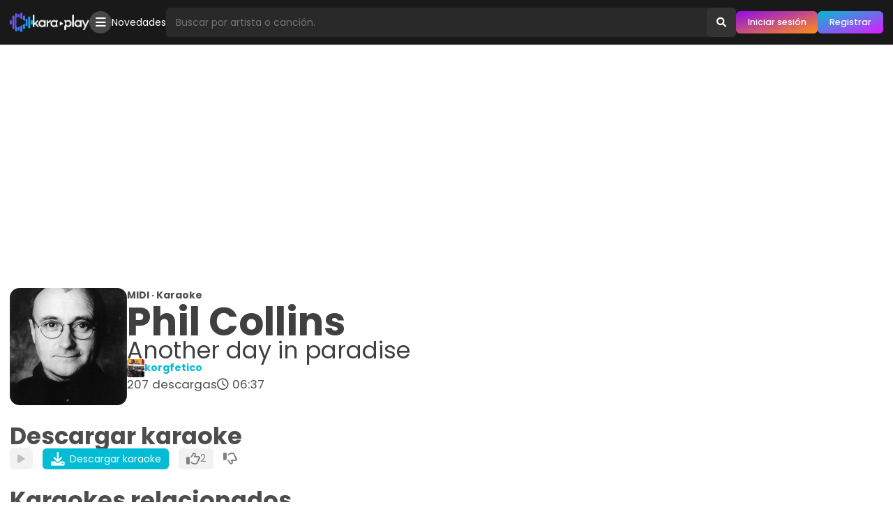

--- FILE ---
content_type: text/html; charset=utf-8
request_url: https://www.karaoplay.com/karaokes/1013976958/phil-collins-another-day-in-paradise
body_size: 6259
content:
<!DOCTYPE html><html lang="es"><head><title>Karaoke &quot;Another day in paradise&quot; de Phil Collins: Descarga karaokes y midis gratis · Karaoplay</title><meta name="title" content="Karaoke &quot;Another day in paradise&quot; de Phil Collins: Descarga karaokes y midis gratis · Karaoplay"/><meta name="description" content="Descarga el midi/karaoke &quot;Another day in paradise&quot; de Phil Collins gratis. 🔥 Descarga miles de karaokes y MIDIs gratis."/><link rel="canonical" href="https://www.karaoplay.com/karaokes/1013976958/phil-collins-another-day-in-paradise"/><meta name="HandheldFriendly" content="True"/><meta name="viewport" content="width=device-width, initial-scale=1.0"/><meta charSet="utf-8"/><link rel="preconnect" href="https://static.karaoplay.net"/><link rel="preconnect" href="https://fonts.googleapis.com"/><link rel="preconnect" href="https://fonts.gstatic.com" crossorigin="use-credentials"/><meta name="referrer" content="no-referrer-when-downgrade"/><meta property="og:title" content="Karaoke &quot;Another day in paradise&quot; de Phil Collins: Descarga karaokes y midis gratis · Karaoplay"/><meta property="og:description" content="Descarga el midi/karaoke &quot;Another day in paradise&quot; de Phil Collins gratis. 🔥 Descarga miles de karaokes y MIDIs gratis."/><meta property="og:url" content="https://www.karaoplay.com/karaokes/1013976958/phil-collins-another-day-in-paradise"/><meta property="og:locale" content="es_MX"/><meta property="og:locale:alternate" content="es_ES"/><meta property="og:type" content="music.song"/><meta property="og:image" content="https://static.karaoplay.net/screen/a.jpg"/><meta property="og:audio" content="/p/9f47b20a7f3d87a9552ff91efc90e3ca.mp3"/><meta property="og:site_name" content="Karaoplay"/><meta property="fb:admins" content="282383985291914"/><link rel="alternate" type="application/rss+xml" title="Karaoplay - Novedades" href="https://www.karaoplay.com/rss"/><link rel="search" type="application/opensearchdescription+xml" title="Karaoplay" href="https://www.karaoplay.com/static/opensearch.20221004.xml"/><link rel="stylesheet" type="text/css" href="https://fonts.googleapis.com/css2?family=Poppins:wght@100;200;300;400;500;600;700&amp;display=swap"/><link rel="stylesheet" type="text/css" href="https://static.karaoplay.net/vendors/fontawesome/6.0.0/css/all.min.css"/><link rel="stylesheet" type="text/css" href="https://static.karaoplay.net/201bb9e8ca65968bddf6.css"/><script>(function(w,d,s,l,i){w[l]=w[l]||[];w[l].push({'gtm.start':new Date().getTime(),event:'gtm.js'});var f=d.getElementsByTagName(s)[0],j=d.createElement(s),dl=l!='dataLayer'?'&l='+l:'';j.async=true;j.src='https://www.googletagmanager.com/gtm.js?id='+i+dl;f.parentNode.insertBefore(j,f);})(window,document,'script','dataLayer','GTM-PZZJQNF');</script><script type="application/ld+json">{"@context":"https://schema.org","@type":"WebPage","name":"Karaoke \"Another day in paradise\" de Phil Collins: Descarga karaokes y midis gratis · Karaoplay","description":"Descarga el karaoke \"Another day in paradise\" de Phil Collins gratis. 🔥 Descarga miles de karaokes y MIDIs gratis.","publisher":{"@type":"Organization","name":"Karaoplay","url":"https://www.karaoplay.com","logo":"https://www.karaoplay.com/static/favicon/default-4x.png"},"author":{"@type":"Person","name":"korgfetico","image":{"@type":"ImageObject","url":"/400x400/bb3d12f55d4993a9e0d456a0081459f7.jpg","width":400,"height":400},"url":"https://www.karaoplay.com/users/1001031992"},"associatedMedia":{"@type":"MediaObject","name":"Phil Collins - Another day in paradise (karaoplay.com).mid","description":"Descarga el karaoke \"Another day in paradise\" de Phil Collins gratis. 🔥 Descarga miles de karaokes y MIDIs gratis.","identifier":"9f47b20a7f3d87a9552ff91efc90e3ca","encodingFormat":"audio/midi","contentUrl":"/download/1013976958/7d1b93312486d1a367d30a19c29ac910.mid","contentSize":"56kB","duration":"T00H06M37S","uploadDate":"2007-04-07T20:49:50.000Z","dateCreated":"2007-04-07T20:49:50.000Z","thumbnailUrl":"/400x400/452eef598599b79d0a58fb55c75cdc92.jpg","keywords":["karaoke","midi","Phil Collins","Another day in paradise"]}}</script><script async="" src="https://pagead2.googlesyndication.com/pagead/js/adsbygoogle.js?client=ca-pub-4405498630724361" crossorigin="anonymous"></script><meta name="application-name" content="Karaoplay"/><meta name="mobile-web-app-capable" content="yes"/><meta name="apple-mobile-web-app-capable" content="yes"/><link rel="manifest" href="/manifest.json"/><link rel="icon" sizes="32x32" type="image/png" href="/favicon.png"/><link rel="icon" sizes="64x64" type="image/png" href="/favicon-2x.png"/><link rel="icon" sizes="128x128" type="image/png" href="/favicon-3x.png"/><link rel="icon" sizes="256x256" type="image/png" href="/favicon-4x.png"/><link rel="apple-touch-icon" sizes="152x152" href="https://www.karaoplay.com/static/images/favicon/apple-touch-icon-152x152.png"/><link rel="apple-touch-icon" sizes="120x120" href="https://www.karaoplay.com/static/images/favicon/apple-touch-icon-120x120.png"/><link rel="apple-touch-icon" sizes="76x76" href="https://www.karaoplay.com/static/images/favicon/apple-touch-icon-76x76.png"/><link rel="apple-touch-icon" href="https://www.karaoplay.com/static/images/favicon/apple-touch-icon.png"/></head><body><noscript><iframe src="https://www.googletagmanager.com/ns.html?id=GTM-PZZJQNF" height="0" width="0" style="display:none;visibility:hidden"></iframe></noscript><script async="" defer="" crossorigin="anonymous" src="https://connect.facebook.net/en_US/sdk.js"></script><div id="fb-root"></div><div id="fb-customer-chat" class="fb-customerchat"></div><script>var chatbox = document.getElementById('fb-customer-chat');    chatbox.setAttribute("page_id", "282383985291914");    chatbox.setAttribute("attribution", "biz_inbox");</script><script>window.fbAsyncInit = function() {	FB.init({		xfbml: true,		version: 'v15.0',		appId: '413376314107431',		autoLogAppEvents : true	});};(function(d, s, id) {	var js, fjs = d.getElementsByTagName(s)[0];	if (d.getElementById(id)) return;	js = d.createElement(s); js.id = id;	js.src = 'https://connect.facebook.net/es_LA/sdk/xfbml.customerchat.js';	fjs.parentNode.insertBefore(js, fjs);}(document, 'script', 'facebook-jssdk'));</script><div id="alert"></div><div id="modal"></div><div id="root"><div class="X8O9fq0vXt0M"><header class="KJ07Q2v83BCW"><div class="Hy_leoIjuv0E"><div class="poJ70ZXXCXE4"><a id="toolbar-home" class="JAfhpO2cHez2 BwlCTZcorOMZ" href="https://www.karaoplay.com"><img class="_fOg5ekpMAy5" src="/static/logo/toolbar3.png" alt="Karaoplay"/><img class="UYIvAA__m_Vf" src="/static/logo/toolbar3-2.png" alt="Karaoplay"/></a></div><div class="poJ70ZXXCXE4 PiFd4lmfqED5"><div class="JAfhpO2cHez2 Iz_ybJi01wCN"><ul class="KmhJEnZYP8EE"><li><a href="/explore" class="mOkvItu9E4KS"><i class="fa-solid fa-bars"></i></a></li></ul></div><div class="JAfhpO2cHez2 F5a9Dc059uNr"><ul class="KmhJEnZYP8EE"><li><a href="/playlists/1024853478">Novedades</a></li></ul></div></div><div class="poJ70ZXXCXE4 ki8Hg7AK_l34"><form id="toolbar-search" action="/search" method="get" class="v6Re7bUa2qoL" role="search" autoComplete="off"><input type="text" name="query" class="B3acmSuzddS_" size="1" placeholder="Buscar por artista o canción." autoComplete="off" aria-label="Busqueda por artista o canción" value=""/><input type="hidden" name="rel" value="toolbar-search"/><button type="submit" class="z_UK8vNXTqjw" aria-label="Buscar"><i class="fa-solid fa-search"></i></button></form><div class="JAfhpO2cHez2 xqnJjvWnJ62P"><ul class="KmhJEnZYP8EE"><li><a class="mOkvItu9E4KS mqieimnuda4R" href="/v2/sign-in"><i class="fas fa-circle-user"></i></a></li></ul></div><div class="JAfhpO2cHez2 BRHzkv38HY5A"><ul class="KmhJEnZYP8EE"><li><a class="nfHsm7t9uTBn _HlRay9H64L8" href="/v2/sign-in" title="Iniciar sesión">Iniciar sesión</a></li><li><a class="nfHsm7t9uTBn ap1Vf6OaXgoe" href="/v2/sign-up" title="Registrarse">Registrar</a></li></ul></div></div></div></header><main id="view-karaokes-profile" class="jW3hxgtSbD8_" role="main"><div class="PZfSlYbPLLvI"></div><div class="DSlXF0VyW5Z0"><div><div class="z6jEvTdlRJpk"><div class="er2OVMJKPldy"><div class="DLez0fdl8wVB"><article class="kpjkPnJspIOL"><div class="Ort1BHFawudI"><div class="rdvi6h8Ue5LJ"><a title="Karaoke &quot;Another day in paradise&quot; de Phil Collins" href="/karaokes/1013976958/phil-collins-another-day-in-paradise" class="theme-cover-link"><figure class="lxymhtmSw1DT"><img class="MPpWPPNkB6uL" src="https://thumb.karaoplay.net/400x400/452eef598599b79d0a58fb55c75cdc92.jpg" alt="Phil Collins - Canción desconocida"/></figure></a></div><div class="o8svB8BcvVUs"><strong>MIDI · Karaoke</strong><div class="GCEtnj9p4xjw"><h1 class="vxKDgs3KtYat"><strong>Phil Collins</strong><span>Another day in paradise</span></h1><div class="DW7NLOM1aEta"></div><div class="DW7NLOM1aEta"></div></div><ul class="jjRQrVimh_XR"><li class="JFm5adYeeuBN"><img src="https://thumb.karaoplay.net/400x400/bb3d12f55d4993a9e0d456a0081459f7.jpg" alt="Perfil de korgfetico"/><a href="/users/1001031992"><strong>korgfetico</strong></a></li></ul><ul class="jjRQrVimh_XR WMV8Y7yRKgMe"><li><div class="hh5VsclQESH4"><span>207</span><strong>descargas</strong></div></li><li><div class="kSJPtdcpvNzR"><i class="far fa-clock"></i><span>06:37</span></div></li><li></li></ul></div><div class="K5e_mcwgSAHZ"><ul class="jjRQrVimh_XR"></ul></div></div></article><div class="S0HJQLwsIr1R UU73tkhtvYuA"></div><div id="karaoke-profile-control" class="S0HJQLwsIr1R"><header class="ca6Qh49dk9Iq"><h2>Descargar karaoke</h2></header><div><ul id="karaoke-profile-download-start" class="Ej0HkIBE0oxd"><li><a class="U3owemLt3y2B Petk9XrP0rQQ" rel="nofollow" href="https://preview.karaoplay.net/p/9f47b20a7f3d87a9552ff91efc90e3ca.mp3"><i class="fa-solid fa-play"></i></a></li><li><a id="karaoke-download-start" class="U3owemLt3y2B xQ1xRDDKRlvj" href="https://www.karaoplay.com/download/1013976958/7d1b93312486d1a367d30a19c29ac910.mid" rel="nofollow"><i class="fa-solid fa-download"></i> <span>Descargar karaoke</span></a></li><li><button disabled="" class="U3owemLt3y2B EN64IXZDbzr9" title="A 2 usuarios les gusta"><span><i class="fa-regular fa-thumbs-up"></i></span><span class="I4i2NlXo8KCP">2</span></button></li><li><button disabled="" class="U3owemLt3y2B H3Z4iT51T1wg" title="A 0 usuarios no les gusta"><i class="fa-regular fa-thumbs-down"></i></button></li><li><a id="karaoke-download-auto" href="https://www.karaoplay.com/download/1013976958/7d1b93312486d1a367d30a19c29ac910.mid" rel="nofollow"></a></li></ul><audio src="https://preview.karaoplay.net/p/9f47b20a7f3d87a9552ff91efc90e3ca.mp3" preload="none"></audio></div></div><div class="S0HJQLwsIr1R zjXD7lGoR9SU"></div><div class="S2JoCWkkgFcW ut98qFgeIkTp"><div class="SL0Xjndbr0eg"></div><div id="karaoke-profile-related" class="FnLC2vl1sRky"><div class="S0HJQLwsIr1R"><header class="ca6Qh49dk9Iq"><h2>Karaokes relacionados</h2></header><div><div class="XK8J_a5G3FlT"><article class=""><div class="UEkpcAQ2qpYQ"><div class="U13x8op779iX"><div class="rL27su_S6X8N"><figure class="g1GXQa5mM4ai"><img class="c0PWJoqNWd51" src="https://thumb.karaoplay.net/200x200/452eef598599b79d0a58fb55c75cdc92.jpg" alt="Karaoke &quot;Another day in paradise&quot; de Phil Collins"/></figure></div><div class="P8MM2f61xwgI"><div><a title="Karaoke &quot;Another day in paradise&quot; de Phil Collins" href="/karaokes/1013806610/phil-collins-another-day-in-paradise" class="JsCgAP2soVDw"><strong>Phil Collins</strong><div class="CnzrSQ5JYI8E"></div></a><a title="Karaoke &quot;Another day in paradise&quot; de Phil Collins" href="/karaokes/1013806610/phil-collins-another-day-in-paradise" class="XzdC2GM7j_B6">Another day in paradise</a></div><ul class="BON63r2DpQSH"><li class="D3lCD3XahVXA kuCfQHZZdIio"><div class="Ecj9jEzt0ib3"><span>2,177</span><strong>descargas</strong></div></li><li><div class="Ei7d656AM0WD"><i class="far fa-clock"></i><span>04:22</span></div></li><li><a href="/users/1001000001"><strong>karaoplay.com</strong></a></li><li></li></ul></div></div><div class="eVXDPQs6MxX1"><ul class="BON63r2DpQSH"><li><a class="mHpqzBLp_5W2 VbfHinngzc1C" rel="nofollow" href="https://preview.karaoplay.net/p/966910280f18f5d5a403a47bf2be635f.mp3"><i class="fa-solid fa-play"></i></a></li><li><button disabled="" class="mHpqzBLp_5W2 EdaR210lB1Pz" title="A 8 usuarios les gusta"><span><i class="fa-regular fa-thumbs-up"></i></span><span class="u68jp8XI_A4a">8</span></button></li><li><button disabled="" class="mHpqzBLp_5W2 dxo59Eibd3LV" title="A 0 usuarios no les gusta"><i class="fa-regular fa-thumbs-down"></i></button></li></ul><audio src="https://preview.karaoplay.net/p/966910280f18f5d5a403a47bf2be635f.mp3" preload="none"></audio></div></div></article><article class=""><div class="UEkpcAQ2qpYQ"><div class="U13x8op779iX"><div class="rL27su_S6X8N"><figure class="g1GXQa5mM4ai"><img class="c0PWJoqNWd51" src="https://thumb.karaoplay.net/200x200/b3c63c4f111f4c5523108b18d9e2386b.jpg" alt="Karaoke &quot;Easy lover&quot; de Phil Collins"/></figure></div><div class="P8MM2f61xwgI"><div><a title="Karaoke &quot;Easy lover&quot; de Phil Collins" href="/karaokes/1013872892/phil-collins-easy-lover" class="JsCgAP2soVDw"><strong>Phil Collins</strong><div class="CnzrSQ5JYI8E"></div></a><a title="Karaoke &quot;Easy lover&quot; de Phil Collins" href="/karaokes/1013872892/phil-collins-easy-lover" class="XzdC2GM7j_B6">Easy lover</a></div><ul class="BON63r2DpQSH"><li class="D3lCD3XahVXA kuCfQHZZdIio"><div class="Ecj9jEzt0ib3"><span>428</span><strong>descargas</strong></div></li><li><div class="Ei7d656AM0WD"><i class="far fa-clock"></i><span>04:24</span></div></li><li><a href="/users/1001000001"><strong>karaoplay.com</strong></a></li><li></li></ul></div></div><div class="eVXDPQs6MxX1"><ul class="BON63r2DpQSH"><li><a class="mHpqzBLp_5W2 VbfHinngzc1C" rel="nofollow" href="https://preview.karaoplay.net/p/f16eff9609636596591e68575c63f5c4.mp3"><i class="fa-solid fa-play"></i></a></li><li><button disabled="" class="mHpqzBLp_5W2 EdaR210lB1Pz" title="A 4 usuarios les gusta"><span><i class="fa-regular fa-thumbs-up"></i></span><span class="u68jp8XI_A4a">4</span></button></li><li><button disabled="" class="mHpqzBLp_5W2 dxo59Eibd3LV" title="A 1 usuarios no les gusta"><i class="fa-regular fa-thumbs-down"></i></button></li></ul><audio src="https://preview.karaoplay.net/p/f16eff9609636596591e68575c63f5c4.mp3" preload="none"></audio></div></div></article><article class=""><div class="UEkpcAQ2qpYQ"><div class="U13x8op779iX"><div class="rL27su_S6X8N"><figure class="g1GXQa5mM4ai"><img class="c0PWJoqNWd51" src="https://thumb.karaoplay.net/200x200/3d125db71694be4e2d1d1f90f46060e2.jpg" alt="Karaoke &quot;Against all odds&quot; de Phil Collins"/></figure></div><div class="P8MM2f61xwgI"><div><a title="Karaoke &quot;Against all odds&quot; de Phil Collins" href="/karaokes/1013811340/phil-collins-against-all-odds" class="JsCgAP2soVDw"><strong>Phil Collins</strong><div class="CnzrSQ5JYI8E"></div></a><a title="Karaoke &quot;Against all odds&quot; de Phil Collins" href="/karaokes/1013811340/phil-collins-against-all-odds" class="XzdC2GM7j_B6">Against all odds</a></div><ul class="BON63r2DpQSH"><li class="D3lCD3XahVXA kuCfQHZZdIio"><div class="Ecj9jEzt0ib3"><span>730</span><strong>descargas</strong></div></li><li><div class="Ei7d656AM0WD"><i class="far fa-clock"></i><span>03:36</span></div></li><li><a href="/users/1001000001"><strong>karaoplay.com</strong></a></li><li></li></ul></div></div><div class="eVXDPQs6MxX1"><ul class="BON63r2DpQSH"><li><a class="mHpqzBLp_5W2 VbfHinngzc1C" rel="nofollow" href="https://preview.karaoplay.net/p/57462549cbba4d921e7088edc3d09531.mp3"><i class="fa-solid fa-play"></i></a></li><li><button disabled="" class="mHpqzBLp_5W2 EdaR210lB1Pz" title="A 5 usuarios les gusta"><span><i class="fa-regular fa-thumbs-up"></i></span><span class="u68jp8XI_A4a">5</span></button></li><li><button disabled="" class="mHpqzBLp_5W2 dxo59Eibd3LV" title="A 0 usuarios no les gusta"><i class="fa-regular fa-thumbs-down"></i></button></li></ul><audio src="https://preview.karaoplay.net/p/57462549cbba4d921e7088edc3d09531.mp3" preload="none"></audio></div></div></article></div></div></div></div></div><div id="karaoke-profile-comments" class="S0HJQLwsIr1R zjXD7lGoR9SU"><header class="ca6Qh49dk9Iq"><h2 class="tRP9khBkVz2k">Comentarios</h2></header><div>Sin comentarios</div></div></div></div></div></div></div></main><footer id="footer" class="yt1jeFvDPdtP"><div class="vnAhwvUklLHR"><ul class="yqpM1qS7d37G"><li><a href="/letters/a">A</a></li><li><a href="/letters/b">B</a></li><li><a href="/letters/c">C</a></li><li><a href="/letters/d">D</a></li><li><a href="/letters/e">E</a></li><li><a href="/letters/f">F</a></li><li><a href="/letters/g">G</a></li><li><a href="/letters/h">H</a></li><li><a href="/letters/i">I</a></li><li><a href="/letters/j">J</a></li><li><a href="/letters/k">K</a></li><li><a href="/letters/l">L</a></li><li><a href="/letters/m">M</a></li><li><a href="/letters/n">N</a></li><li><a href="/letters/o">O</a></li><li><a href="/letters/p">P</a></li><li><a href="/letters/q">Q</a></li><li><a href="/letters/r">R</a></li><li><a href="/letters/s">S</a></li><li><a href="/letters/t">T</a></li><li><a href="/letters/u">U</a></li><li><a href="/letters/v">V</a></li><li><a href="/letters/w">W</a></li><li><a href="/letters/x">X</a></li><li><a href="/letters/y">Y</a></li><li><a href="/letters/z">Z</a></li></ul><ul class="TOVR5I9npnwQ"><li><a rel="nofollow" href="https://blog.karaoplay.com/quienes-somos">Quiénes somos</a></li><li><a rel="nofollow" href="https://blog.karaoplay.com/terminos-y-condiciones-de-uso">Términos de uso y privacidad</a></li><li><a rel="nofollow" href="https://blog.karaoplay.com/uso-de-cookies">Uso de cookies</a></li><li><a rel="nofollow" href="https://blog.karaoplay.com/preguntas-frecuentes">Preguntas frecuentes</a></li></ul><ul class="jwmXY3SsLF9a"><li><a class="Ga57ALpx47FY" href="https://www.facebook.com/karaoplaycom" rel="nofollow noopener noreferrer" target="_blank" title="Karaoplay en Facebook"><i class="fa-brands fa-facebook-square"></i></a></li><li><a class="kvLyEjtV2Tqh" href="https://www.youtube.com/c/karaoplay" rel="nofollow noopener noreferrer" target="_blank" title="Karaoplay en Youtube"><i class="fa-brands fa-youtube"></i></a></li><li><a class="p6UKn5bARTH1" href="https://www.instagram.com/karaoplaycom" rel="nofollow noopener noreferrer" target="_blank" title="Karaoplay en Instagram"><i class="fa-brands fa-instagram"></i></a></li><li><a class="zG5r24bqwSrU" href="https://twitter.com/karaoplaycom" rel="nofollow noopener noreferrer" target="_blank" title="Karaoplay en Twitter"><i class="fa-brands fa-twitter"></i></a></li><li><a class="XZzrsMRyyGct" href="https://whatsapp.com/channel/0029VaGnrVN9WtCBZGI4zq2B" rel="nofollow noopener noreferrer" target="_blank" title="Karaoplay en Whatsapp"><i class="fa-brands fa-whatsapp"></i></a></li><li><a class="LlaX1FHRuPVw" href="https://t.me/karaoplay" rel="nofollow noopener noreferrer" target="_blank" title="Karaoplay en Telegram"><i class="fa-brands fa-telegram"></i></a></li></ul><ul class="bqBPS4giQi5j"><li><strong>Karaoplay</strong> © 2006-2024. Todos los derechos reservados</li><li><i class="fa-solid fa-code"></i> with <i class="fa-solid fa-heart"></i> in México by <a href="https://www.instagram.com/organistarz" rel="nofollow noopener noreferrer"><strong>Alberto O.</strong></a></li></ul></div></footer></div></div><script type="application/json" id="preloadedState">{&quot;meta&quot;:{&quot;path&quot;:&quot;/karaokes/1013976958/phil-collins-another-day-in-paradise&quot;,&quot;params&quot;:{&quot;karaoke&quot;:&quot;1013976958&quot;,&quot;route&quot;:&quot;phil-collins-another-day-in-paradise&quot;},&quot;query&quot;:{}},&quot;session&quot;:{},&quot;browser&quot;:{&quot;isDesktop&quot;:true,&quot;isMobile&quot;:false,&quot;isTablet&quot;:false,&quot;isBot&quot;:false,&quot;browser&quot;:&quot;Chrome&quot;,&quot;version&quot;:&quot;131.0.0.0&quot;,&quot;os&quot;:&quot;OS X&quot;,&quot;platform&quot;:&quot;Apple Mac&quot;,&quot;source&quot;:&quot;Mozilla/5.0 (Macintosh; Intel Mac OS X 10_15_7) AppleWebKit/537.36 (KHTML, like Gecko) Chrome/131.0.0.0 Safari/537.36; ClaudeBot/1.0; +claudebot@anthropic.com)&quot;},&quot;userProfile&quot;:{&quot;id&quot;:&quot;1001031992&quot;,&quot;uuid&quot;:&quot;5809dc19-23aa-4a31-bee7-3e659a8d7145&quot;,&quot;username&quot;:&quot;korgfetico&quot;,&quot;country&quot;:{&quot;id&quot;:&quot;156&quot;,&quot;code&quot;:&quot;mx&quot;,&quot;name&quot;:&quot;México&quot;,&quot;uuid&quot;:&quot;db00fa60-16f4-40e8-a481-73bcfb146057&quot;},&quot;language&quot;:{&quot;id&quot;:&quot;3&quot;,&quot;code&quot;:&quot;es&quot;,&quot;name&quot;:&quot;Español&quot;,&quot;uuid&quot;:&quot;7bbd516a-f1fa-49ac-bdea-365a12871a29&quot;},&quot;image&quot;:{&quot;large&quot;:{&quot;url&quot;:&quot;/400x400/bb3d12f55d4993a9e0d456a0081459f7.jpg&quot;,&quot;width&quot;:400,&quot;height&quot;:400},&quot;small&quot;:{&quot;url&quot;:&quot;/200x200/bb3d12f55d4993a9e0d456a0081459f7.jpg&quot;,&quot;width&quot;:200,&quot;height&quot;:200}},&quot;status&quot;:&quot;active&quot;,&quot;score&quot;:18113,&quot;statistic&quot;:{&quot;karaokes&quot;:458,&quot;playlists&quot;:0,&quot;userPosts&quot;:257,&quot;userFollows&quot;:199,&quot;artistFollows&quot;:0,&quot;userFollowers&quot;:271,&quot;playlistFollows&quot;:0},&quot;social&quot;:{},&quot;memberSince&quot;:2006,&quot;fullname&quot;:&quot;felipe tiznado cota&quot;,&quot;genderJson&quot;:{}},&quot;karaokeProfile&quot;:{&quot;id&quot;:&quot;1013976958&quot;,&quot;uuid&quot;:&quot;ecfea224-c050-4fcb-9711-6848b08857ce&quot;,&quot;checksum&quot;:&quot;9f47b20a7f3d87a9552ff91efc90e3ca&quot;,&quot;artist&quot;:&quot;Phil Collins&quot;,&quot;song&quot;:&quot;Another day in paradise&quot;,&quot;size&quot;:57004,&quot;duration&quot;:&quot;00:06:37&quot;,&quot;preview&quot;:{&quot;url&quot;:&quot;/p/9f47b20a7f3d87a9552ff91efc90e3ca.mp3&quot;,&quot;duration&quot;:&quot;00:00:45&quot;},&quot;download&quot;:{&quot;url&quot;:&quot;/download/1013976958/7d1b93312486d1a367d30a19c29ac910.mid&quot;},&quot;owner&quot;:{&quot;id&quot;:&quot;1001031992&quot;,&quot;uuid&quot;:&quot;5809dc19-23aa-4a31-bee7-3e659a8d7145&quot;,&quot;image&quot;:{&quot;large&quot;:{&quot;url&quot;:&quot;/400x400/bb3d12f55d4993a9e0d456a0081459f7.jpg&quot;,&quot;width&quot;:400,&quot;height&quot;:400},&quot;small&quot;:{&quot;url&quot;:&quot;/200x200/bb3d12f55d4993a9e0d456a0081459f7.jpg&quot;,&quot;width&quot;:200,&quot;height&quot;:200}},&quot;status&quot;:&quot;active&quot;,&quot;username&quot;:&quot;korgfetico&quot;},&quot;image&quot;:{&quot;large&quot;:{&quot;url&quot;:&quot;/400x400/452eef598599b79d0a58fb55c75cdc92.jpg&quot;,&quot;width&quot;:400,&quot;height&quot;:400},&quot;small&quot;:{&quot;url&quot;:&quot;/200x200/452eef598599b79d0a58fb55c75cdc92.jpg&quot;,&quot;width&quot;:200,&quot;height&quot;:200}},&quot;language&quot;:{},&quot;mimetype&quot;:&quot;audio/midi&quot;,&quot;statistic&quot;:{&quot;userLikes&quot;:2,&quot;userDislike&quot;:0,&quot;userComments&quot;:0,&quot;userDownloads&quot;:207},&quot;status&quot;:&quot;active&quot;,&quot;createdAt&quot;:&quot;2007-04-07T20:49:50.000Z&quot;,&quot;route&quot;:&quot;phil-collins-another-day-in-paradise&quot;,&quot;previewUrl&quot;:&quot;/p/9f47b20a7f3d87a9552ff91efc90e3ca.mp3&quot;,&quot;previewDuration&quot;:&quot;00:00:45&quot;,&quot;slug&quot;:&quot;phil-collins-another-day-in-paradise&quot;},&quot;karaokeSet&quot;:{&quot;items&quot;:[{&quot;id&quot;:&quot;1013806610&quot;,&quot;uuid&quot;:&quot;ce3dc16c-b5a3-4e2a-b3b2-0d0d539db1b2&quot;,&quot;artist&quot;:&quot;Phil Collins&quot;,&quot;song&quot;:&quot;another day in paradise&quot;,&quot;duration&quot;:&quot;00:04:22&quot;,&quot;owner&quot;:{&quot;id&quot;:&quot;1001000001&quot;,&quot;uuid&quot;:&quot;68cd33ac-54f1-4170-80b7-182ee9aff78b&quot;,&quot;image&quot;:{&quot;large&quot;:{&quot;url&quot;:&quot;/400x400/4f54abad116567c0090a3b88b0cfa48c.jpg&quot;,&quot;width&quot;:400,&quot;height&quot;:400},&quot;small&quot;:{&quot;url&quot;:&quot;/200x200/4f54abad116567c0090a3b88b0cfa48c.jpg&quot;,&quot;width&quot;:200,&quot;height&quot;:200}},&quot;status&quot;:&quot;active&quot;,&quot;username&quot;:&quot;karaoplay.com&quot;},&quot;image&quot;:{&quot;large&quot;:{&quot;url&quot;:&quot;/400x400/452eef598599b79d0a58fb55c75cdc92.jpg&quot;,&quot;width&quot;:400,&quot;height&quot;:400},&quot;small&quot;:{&quot;url&quot;:&quot;/200x200/452eef598599b79d0a58fb55c75cdc92.jpg&quot;,&quot;width&quot;:200,&quot;height&quot;:200}},&quot;language&quot;:{&quot;id&quot;:&quot;2&quot;,&quot;code&quot;:&quot;en&quot;,&quot;name&quot;:&quot;Inglés&quot;,&quot;uuid&quot;:&quot;7190c7b2-eae3-4e49-a293-7d6986f8e4f6&quot;},&quot;preview&quot;:{&quot;url&quot;:&quot;/p/966910280f18f5d5a403a47bf2be635f.mp3&quot;,&quot;duration&quot;:&quot;00:00:45&quot;},&quot;statistic&quot;:{&quot;userLikes&quot;:8,&quot;userComments&quot;:4,&quot;userDislikes&quot;:0,&quot;userDownloads&quot;:2177},&quot;createdAt&quot;:&quot;2006-08-10T04:44:55.000Z&quot;,&quot;route&quot;:&quot;phil-collins-another-day-in-paradise&quot;,&quot;previewUrl&quot;:&quot;/p/966910280f18f5d5a403a47bf2be635f.mp3&quot;,&quot;previewDuration&quot;:&quot;00:00:45&quot;,&quot;slug&quot;:&quot;phil-collins-another-day-in-paradise&quot;},{&quot;id&quot;:&quot;1013872892&quot;,&quot;uuid&quot;:&quot;231203ef-eec0-4354-bbc0-a4eef43d624e&quot;,&quot;artist&quot;:&quot;Phil Collins&quot;,&quot;song&quot;:&quot;easy lover&quot;,&quot;duration&quot;:&quot;00:04:24&quot;,&quot;owner&quot;:{&quot;id&quot;:&quot;1001000001&quot;,&quot;uuid&quot;:&quot;68cd33ac-54f1-4170-80b7-182ee9aff78b&quot;,&quot;image&quot;:{&quot;large&quot;:{&quot;url&quot;:&quot;/400x400/4f54abad116567c0090a3b88b0cfa48c.jpg&quot;,&quot;width&quot;:400,&quot;height&quot;:400},&quot;small&quot;:{&quot;url&quot;:&quot;/200x200/4f54abad116567c0090a3b88b0cfa48c.jpg&quot;,&quot;width&quot;:200,&quot;height&quot;:200}},&quot;status&quot;:&quot;active&quot;,&quot;username&quot;:&quot;karaoplay.com&quot;},&quot;image&quot;:{&quot;large&quot;:{&quot;url&quot;:&quot;/400x400/b3c63c4f111f4c5523108b18d9e2386b.jpg&quot;,&quot;width&quot;:400,&quot;height&quot;:400},&quot;small&quot;:{&quot;url&quot;:&quot;/200x200/b3c63c4f111f4c5523108b18d9e2386b.jpg&quot;,&quot;width&quot;:200,&quot;height&quot;:200}},&quot;language&quot;:{},&quot;preview&quot;:{&quot;url&quot;:&quot;/p/f16eff9609636596591e68575c63f5c4.mp3&quot;,&quot;duration&quot;:&quot;00:00:45&quot;},&quot;statistic&quot;:{&quot;userLikes&quot;:4,&quot;userComments&quot;:1,&quot;userDislikes&quot;:1,&quot;userDownloads&quot;:428},&quot;createdAt&quot;:&quot;2006-09-21T21:25:44.000Z&quot;,&quot;route&quot;:&quot;phil-collins-easy-lover&quot;,&quot;previewUrl&quot;:&quot;/p/f16eff9609636596591e68575c63f5c4.mp3&quot;,&quot;previewDuration&quot;:&quot;00:00:45&quot;,&quot;slug&quot;:&quot;phil-collins-easy-lover&quot;},{&quot;id&quot;:&quot;1013811340&quot;,&quot;uuid&quot;:&quot;804ca376-1440-4656-aa54-b3c07fbe6cb5&quot;,&quot;artist&quot;:&quot;Phil Collins&quot;,&quot;song&quot;:&quot;against all odds&quot;,&quot;duration&quot;:&quot;00:03:36&quot;,&quot;owner&quot;:{&quot;id&quot;:&quot;1001000001&quot;,&quot;uuid&quot;:&quot;68cd33ac-54f1-4170-80b7-182ee9aff78b&quot;,&quot;image&quot;:{&quot;large&quot;:{&quot;url&quot;:&quot;/400x400/4f54abad116567c0090a3b88b0cfa48c.jpg&quot;,&quot;width&quot;:400,&quot;height&quot;:400},&quot;small&quot;:{&quot;url&quot;:&quot;/200x200/4f54abad116567c0090a3b88b0cfa48c.jpg&quot;,&quot;width&quot;:200,&quot;height&quot;:200}},&quot;status&quot;:&quot;active&quot;,&quot;username&quot;:&quot;karaoplay.com&quot;},&quot;image&quot;:{&quot;large&quot;:{&quot;url&quot;:&quot;/400x400/3d125db71694be4e2d1d1f90f46060e2.jpg&quot;,&quot;width&quot;:400,&quot;height&quot;:400},&quot;small&quot;:{&quot;url&quot;:&quot;/200x200/3d125db71694be4e2d1d1f90f46060e2.jpg&quot;,&quot;width&quot;:200,&quot;height&quot;:200}},&quot;language&quot;:{&quot;id&quot;:&quot;2&quot;,&quot;code&quot;:&quot;en&quot;,&quot;name&quot;:&quot;Inglés&quot;,&quot;uuid&quot;:&quot;7190c7b2-eae3-4e49-a293-7d6986f8e4f6&quot;},&quot;preview&quot;:{&quot;url&quot;:&quot;/p/57462549cbba4d921e7088edc3d09531.mp3&quot;,&quot;duration&quot;:&quot;00:00:45&quot;},&quot;statistic&quot;:{&quot;userLikes&quot;:5,&quot;userComments&quot;:0,&quot;userDislikes&quot;:0,&quot;userDownloads&quot;:730},&quot;createdAt&quot;:&quot;2006-11-25T03:03:06.000Z&quot;,&quot;route&quot;:&quot;phil-collins-against-all-odds&quot;,&quot;previewUrl&quot;:&quot;/p/57462549cbba4d921e7088edc3d09531.mp3&quot;,&quot;previewDuration&quot;:&quot;00:00:45&quot;,&quot;slug&quot;:&quot;phil-collins-against-all-odds&quot;}],&quot;limit&quot;:3,&quot;offset&quot;:0},&quot;commentSet&quot;:{&quot;items&quot;:[],&quot;limit&quot;:10,&quot;offset&quot;:0},&quot;abtest&quot;:{&quot;ads&quot;:2}}</script><script type="application/javascript" src="https://static.karaoplay.net/a7ebe49c702390f9a52f.js"></script><script type="application/javascript" src="https://static.karaoplay.net/92e55d2a410d1ecc5c97.js"></script><script type="application/javascript" src="https://static.karaoplay.net/3268c50c29fe10924bfa.js"></script></body></html>

--- FILE ---
content_type: text/html; charset=utf-8
request_url: https://www.google.com/recaptcha/api2/aframe
body_size: 267
content:
<!DOCTYPE HTML><html><head><meta http-equiv="content-type" content="text/html; charset=UTF-8"></head><body><script nonce="eEQCzIgfhjm0xPDcXhG-2g">/** Anti-fraud and anti-abuse applications only. See google.com/recaptcha */ try{var clients={'sodar':'https://pagead2.googlesyndication.com/pagead/sodar?'};window.addEventListener("message",function(a){try{if(a.source===window.parent){var b=JSON.parse(a.data);var c=clients[b['id']];if(c){var d=document.createElement('img');d.src=c+b['params']+'&rc='+(localStorage.getItem("rc::a")?sessionStorage.getItem("rc::b"):"");window.document.body.appendChild(d);sessionStorage.setItem("rc::e",parseInt(sessionStorage.getItem("rc::e")||0)+1);localStorage.setItem("rc::h",'1768817095014');}}}catch(b){}});window.parent.postMessage("_grecaptcha_ready", "*");}catch(b){}</script></body></html>